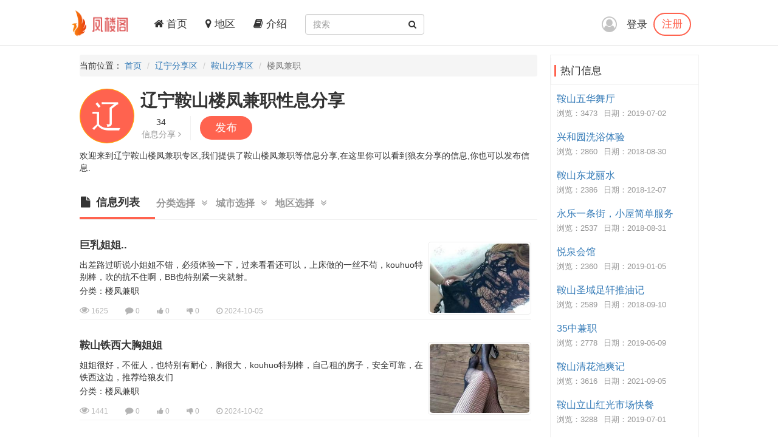

--- FILE ---
content_type: text/html; charset=utf-8
request_url: https://xingxi.xyz/City/Cate-71-1
body_size: 6109
content:
<!DOCTYPE html>
<html lang="zh-CN">
<head>
    <meta charset="utf-8">
    <meta http-equiv="X-UA-Compatible" content="IE=edge">
    <meta name="viewport" content="width=device-width, initial-scale=1">
    <title>辽宁鞍山楼凤兼职信息分享专区-凤楼阁论坛</title>
    <meta name="keywords" content="凤楼阁论坛,鞍山楼凤兼职">
    <meta name="description" content="凤楼阁论坛:辽宁鞍山楼凤兼职专区,我们提供了鞍山楼凤兼职等信息分享,在这里你可以看到狼友分享的信息,你也可以发表信息。">
    <meta name="author" content="凤楼阁">
    <link rel="icon" href="/favicon.ico">
    <link href="/frame/bootstrap/css/bootstrap.min.css" rel="stylesheet" />
    <link href="/frame/font-awesome/css/font-awesome.min.css" rel="stylesheet" />
    <link href="/css/style.css" rel="stylesheet" />
    
</head>
<body>
    <!-- 导航 -->
    <div class="navbar-fixed-top">
        <nav class="navbar navbar-inverse nav_width" style="border: 0 !important">
            <div class="container H_top">
                <div class="navbar-header2 col-sm-1 col-lg-1">
                    <a class="navbar-brand" href="/">
                        <div class="logo">
                            <img src="/images/logo.png" alt="网站Logo" />
                        </div>
                    </a>
                </div>
                <button type="button" class="navbar-toggle collapsed" data-toggle="collapse"
                        data-target="#bs-example-navbar-collapse-1" aria-expanded="false">
                    <span class="sr-only">Toggle navigation</span>
                    <span class="icon-bar"></span>
                    <span class="icon-bar"></span>
                    <span class="icon-bar"></span>
                </button>
                <div class="collapse navbar-collapse xs_down" id="bs-example-navbar-collapse-1">
                    <ul class="nav navbar-nav">
                        <li><a href="/"><i class="fa fa-home" aria-hidden="true"></i> 首页</a></li>
                        <li><a href="/Region"><i class="fa fa-map-marker" aria-hidden="true"></i> 地区</a></li>
                        <li><a href="/JieShao"><i class="fa fa-book" aria-hidden="true"></i> 介绍</a></li>
                    </ul>
                    <form class="navbar-form navbar-left" id="searchForm">
                        <div class="form-group btn_pos">
                            <input type="text" id="txtsearch" name="txtsearch" class="form-control input_line" placeholder="搜索">
                            <button type="submit" class="btn btn_sec "><i class="fa fa-search" aria-hidden="true"></i></button>
                        </div>
                    </form>
                </div>
                <div class="login_logo">
    <i class="fa fa-user-circle-o login_is" aria-hidden="true"></i>
    <div class="log">
        <a href="/Login">登录</a>
        <p><a href="/Regist">注册</a></p>
    </div>
    <ul class="login_ul">
        <li>
            <a href="/Login">登录</a>
        </li>
        <li>
            <a href="/Regist">注册</a>
        </li>
    </ul>
</div>
            </div>
        </nav>
    </div>
    

<!-- 内容 -->
<div class="container con_padding con_la in_top">
    <div class="con_left content_left">
        <ul class="breadcrumb dh">
            <li>当前位置： <a href="/">首页</a></li>
            <li><a href="/Province/6">辽宁分享区</a></li>
            <li><a href="/City/71">鞍山分享区</a></li>
            <li class="active">楼凤兼职</li>
        </ul>
        <div class="user_top">
            <div class="main-top">
                <div class="show-pic">
                    <div class="svg-container">
                        <svg version="1.1" viewBox="0 0 500 500" preserveAspectRatio="xMinYMin meet" class="svg-content">
                            <circle cx="250" cy="250" r="244" class="cr"></circle>
                            <text font-family="'Helvetica Neue','PingFang SC','microsoft yahei'" font-size="280" x="0" y="1em">
                                <tspan x="110" dy="70" style="fill: #FFFFFF">辽</tspan>
                            </text>
                        </svg>
                    </div>
                </div>
                <h1 class="title">辽宁鞍山楼凤兼职性息分享</h1>
                <div class="info clearfix">
                    <div class="info-content">
                        <p class="num">34</p>
                        <span class="unit">信息分享 <i class="fa fa-angle-right"></i> </span>
                    </div>
                    <div class="info-content">
                        <a href="/Share/Create/6" class="btn btn-success">发布</a>
                    </div>
                </div>
                <div class="desc">
                    <p>
                        欢迎来到辽宁鞍山楼凤兼职专区,我们提供了鞍山楼凤兼职等信息分享,在这里你可以看到狼友分享的信息,你也可以发布信息.
                    </p>
                </div>
            </div>
        </div>
        <div class="con_tab">
            <!-- 下部内容 -->
            <ul class="trigger-menu clearfix">
                <li class="nav-list cur">
                    <i class="fa fa-file"></i>信息列表<span class="P_line dis_on"></span>
                </li>
                <li class="nav-list tow">
                    分类选择<i class="fa fa-angle-double-down" aria-hidden="true"></i>
                    <span class="P_line"></span>
                    <div class="child tddr type">
                        <div class="child-con">
                            <a href="/City/71">全部分类</a>
                                    <a class="on" href="/City/Cate-71-1">鞍山楼凤兼职</a>
                                    <a href="/City/Cate-71-2">鞍山洗浴场所</a>
                                    <a href="/City/Cate-71-3">鞍山发廊站街</a>
                        </div>
                    </div>
                </li>
                <li class="nav-list tow">
                    城市选择<i class="fa fa-angle-double-down" aria-hidden="true"></i>
                    <span class="P_line"></span>
                    <div class="child tddr city">
                        <div class="child-con">
                            <a href="/Province/6">全部城市</a>
                                    <a href="/City/69">沈阳</a>
                                    <a href="/City/70">大连</a>
                                    <a class="on" href="/City/71">鞍山</a>
                                    <a href="/City/72">抚顺</a>
                                    <a href="/City/73">本溪</a>
                                    <a href="/City/74">丹东</a>
                                    <a href="/City/75">锦州</a>
                                    <a href="/City/76">营口</a>
                                    <a href="/City/77">阜新</a>
                                    <a href="/City/78">辽阳</a>
                                    <a href="/City/79">盘锦</a>
                                    <a href="/City/80">铁岭</a>
                                    <a href="/City/81">朝阳</a>
                                    <a href="/City/82">葫芦岛</a>
                        </div>
                    </div>
                </li>
                <li class="nav-list tow">
                    地区选择<i class="fa fa-angle-double-down" aria-hidden="true"></i>
                    <span class="P_line"></span>
                    <div class="child tddr area">
                        <div class="child-con">
                            <a class="on" href="/City/71">全部地区</a>
                                <a href="/Area/487">主城区</a>
                                <a href="/Area/488">铁东区</a>
                                <a href="/Area/489">铁西区</a>
                                <a href="/Area/490">立山区</a>
                                <a href="/Area/491">千山区</a>
                                <a href="/Area/492">台安县</a>
                                <a href="/Area/494">海城市</a>
                        </div>
                    </div>
                </li>
            </ul>
            <!-- 下部内容1 -->
            <div class="list-container" style="display: block">
                    <ul id="news-lis" class="news-lis">
                            <li class="clearfix">
                                <div class="new-content">
                                    <a href="/Share/251584" class="title">巨乳姐姐..</a>
<div class="newspic"><img src="/upload/2024/10/05/thumb/7e2a996fa55f4bbabc86725d9d288650.jpg" /></div>                                    <div class="flex_img">
                                        <p> 出差路过听说小姐姐不错，必须体验一下，过来看看还可以，上床做的一丝不苟，kouhuo特别棒，吹的抗不住啊，BB也特别紧一夹就射。</p>
                                        
                                        <p>分类：楼凤兼职</p>
                                    </div>
                                    <div class="tool">
                                        <span title="浏览数"><i class="fa fa-eye fa-lg"></i> 1625</span>
                                        <span title="评论数"><i class="fa fa-comment comment-lg"></i> 0</span>
                                        <span title="推荐数"><i class="fa fa-thumbs-up"></i> 0</span>
                                        <span title="不推荐数"><i class="fa fa-thumbs-down"></i> 0</span>
                                        <span title="信息日期"><i class="fa fa-clock-o"></i> 2024-10-05</span>
                                    </div>
                                </div>
                            </li>
                            <li class="clearfix">
                                <div class="new-content">
                                    <a href="/Share/251377" class="title">鞍山铁西大胸姐姐</a>
<div class="newspic"><img src="/upload/2024/10/02/thumb/d867c548587746e2a555e6825598d2a6.jpg" /></div>                                    <div class="flex_img">
                                        <p> 姐姐很好，不催人，也特别有耐心，胸很大，kouhuo特别棒，自己租的房子，安全可靠，在铁西这边，推荐给狼友们</p>
                                        
                                        <p>分类：楼凤兼职</p>
                                    </div>
                                    <div class="tool">
                                        <span title="浏览数"><i class="fa fa-eye fa-lg"></i> 1441</span>
                                        <span title="评论数"><i class="fa fa-comment comment-lg"></i> 0</span>
                                        <span title="推荐数"><i class="fa fa-thumbs-up"></i> 0</span>
                                        <span title="不推荐数"><i class="fa fa-thumbs-down"></i> 0</span>
                                        <span title="信息日期"><i class="fa fa-clock-o"></i> 2024-10-02</span>
                                    </div>
                                </div>
                            </li>
                            <li class="clearfix">
                                <div class="new-content">
                                    <a href="/Share/235510" class="title">鞍山胸大妹子</a>
<div class="newspic"><img src="/upload/2024/04/21/thumb/d9a81f0e07884db1a5dfecf406033a4e.jpg" /></div>                                    <div class="flex_img">
                                        <p> 是一个外地妹子 熊挺大 屁股也大 她是按小时收费的 挺不错的一个妹子 玩的也开 主要是胸大 喜欢胸大的可以去,BB有点小黑 应该干了挺久</p>
                                        
                                        <p>分类：楼凤兼职</p>
                                    </div>
                                    <div class="tool">
                                        <span title="浏览数"><i class="fa fa-eye fa-lg"></i> 1765</span>
                                        <span title="评论数"><i class="fa fa-comment comment-lg"></i> 0</span>
                                        <span title="推荐数"><i class="fa fa-thumbs-up"></i> 0</span>
                                        <span title="不推荐数"><i class="fa fa-thumbs-down"></i> 0</span>
                                        <span title="信息日期"><i class="fa fa-clock-o"></i> 2024-04-21</span>
                                    </div>
                                </div>
                            </li>
                            <li class="clearfix">
                                <div class="new-content">
                                    <a href="/Share/212213" class="title">鞍山兼职楼凤超爱玩</a>
                                    <div class="flex_img">
                                        <p> 朋友介绍说不错 于是要来电话打了好几次终于联系上 约好时间到达地址后遥控上楼 开门一看很惊喜 长个网红脸 皮肤挺嫩 身材凸凹有致 个子能有168吧 穿个透明纱裙里面真空 看得有点按耐不住了 进屋谈好项...</p>
                                        
                                        <p>分类：楼凤兼职</p>
                                    </div>
                                    <div class="tool">
                                        <span title="浏览数"><i class="fa fa-eye fa-lg"></i> 2848</span>
                                        <span title="评论数"><i class="fa fa-comment comment-lg"></i> 1</span>
                                        <span title="推荐数"><i class="fa fa-thumbs-up"></i> 0</span>
                                        <span title="不推荐数"><i class="fa fa-thumbs-down"></i> 0</span>
                                        <span title="信息日期"><i class="fa fa-clock-o"></i> 2023-08-16</span>
                                    </div>
                                </div>
                            </li>
                            <li class="clearfix">
                                <div class="new-content">
                                    <a href="/Share/193398" class="title">站前华润置地兼职</a>
                                    <div class="flex_img">
                                        <p> 微信联系的，一共有三个妹子，性价比还可以，300口加大..........................................................</p>
                                        
                                        <p>分类：楼凤兼职</p>
                                    </div>
                                    <div class="tool">
                                        <span title="浏览数"><i class="fa fa-eye fa-lg"></i> 2623</span>
                                        <span title="评论数"><i class="fa fa-comment comment-lg"></i> 0</span>
                                        <span title="推荐数"><i class="fa fa-thumbs-up"></i> 0</span>
                                        <span title="不推荐数"><i class="fa fa-thumbs-down"></i> 0</span>
                                        <span title="信息日期"><i class="fa fa-clock-o"></i> 2023-02-09</span>
                                    </div>
                                </div>
                            </li>
                            <li class="clearfix">
                                <div class="new-content">
                                    <a href="/Share/179678" class="title">鞍山大胸妹妮妮kouhuo真的很强！</a>
                                    <div class="flex_img">
                                        <p> 这个妹子是朋友推荐给我的，微胖天花板，手感很好，胸摸起来很舒服。manyou和dulong一丝不苟，不机车，有约会的感觉，ly们不要错过</p>
                                        
                                        <p>分类：楼凤兼职</p>
                                    </div>
                                    <div class="tool">
                                        <span title="浏览数"><i class="fa fa-eye fa-lg"></i> 2540</span>
                                        <span title="评论数"><i class="fa fa-comment comment-lg"></i> 0</span>
                                        <span title="推荐数"><i class="fa fa-thumbs-up"></i> 0</span>
                                        <span title="不推荐数"><i class="fa fa-thumbs-down"></i> 0</span>
                                        <span title="信息日期"><i class="fa fa-clock-o"></i> 2022-09-22</span>
                                    </div>
                                </div>
                            </li>
                            <li class="clearfix">
                                <div class="new-content">
                                    <a href="/Share/179120" class="title">鞍山的极品少妇</a>
<div class="newspic"><img src="/upload/2022/09/16/thumb/1a1d0ff342644a41b98387c230b8eec0.jpg" /></div>                                    <div class="flex_img">
                                        <p> 女的在辽阳，来的鞍山，最开始加了联系方式发了裸照，感觉不错聊了一段时间约了，过程很满意，kouhuo特别好，感觉不错，现给各位狼友介绍
重点推荐：kouhuo很好，可以加联系方式发红包看裸照</p>
                                        
                                        <p>分类：楼凤兼职</p>
                                    </div>
                                    <div class="tool">
                                        <span title="浏览数"><i class="fa fa-eye fa-lg"></i> 3053</span>
                                        <span title="评论数"><i class="fa fa-comment comment-lg"></i> 0</span>
                                        <span title="推荐数"><i class="fa fa-thumbs-up"></i> 0</span>
                                        <span title="不推荐数"><i class="fa fa-thumbs-down"></i> 0</span>
                                        <span title="信息日期"><i class="fa fa-clock-o"></i> 2022-09-16</span>
                                    </div>
                                </div>
                            </li>
                            <li class="clearfix">
                                <div class="new-content">
                                    <a href="/Share/171174" class="title">鞍山湖南活好36D大胸妹子</a>
<div class="newspic"><img src="/upload/2022/06/08/thumb/21f90af310a64e81a445f2fe4f770d4d.jpg" /></div>                                    <div class="flex_img">
                                        <p> 妹子身材长相都可以，36D大胸，重点推荐妹子的dulongkb服务！爽上天！
重点推荐：dulong，kb</p>
                                        
                                        <p>分类：楼凤兼职</p>
                                    </div>
                                    <div class="tool">
                                        <span title="浏览数"><i class="fa fa-eye fa-lg"></i> 3584</span>
                                        <span title="评论数"><i class="fa fa-comment comment-lg"></i> 1</span>
                                        <span title="推荐数"><i class="fa fa-thumbs-up"></i> 0</span>
                                        <span title="不推荐数"><i class="fa fa-thumbs-down"></i> 0</span>
                                        <span title="信息日期"><i class="fa fa-clock-o"></i> 2022-06-08</span>
                                    </div>
                                </div>
                            </li>
                            <li class="clearfix">
                                <div class="new-content">
                                    <a href="/Share/157669" class="title">爆操小骚货.</a>
                                    <div class="flex_img">
                                        <p> 不会写小黄文，挺舒服的，挺好，岁数小，操着真舒服，B紧水多，身材好，不胖，喜欢的哥们可以试试...................</p>
                                        
                                        <p>分类：楼凤兼职</p>
                                    </div>
                                    <div class="tool">
                                        <span title="浏览数"><i class="fa fa-eye fa-lg"></i> 3093</span>
                                        <span title="评论数"><i class="fa fa-comment comment-lg"></i> 0</span>
                                        <span title="推荐数"><i class="fa fa-thumbs-up"></i> 0</span>
                                        <span title="不推荐数"><i class="fa fa-thumbs-down"></i> 1</span>
                                        <span title="信息日期"><i class="fa fa-clock-o"></i> 2021-11-02</span>
                                    </div>
                                </div>
                            </li>
                            <li class="clearfix">
                                <div class="new-content">
                                    <a href="/Share/146411" class="title">在站鞍山兼职妹第二炮</a>
                                    <div class="flex_img">
                                        <p> 这是出差来鞍山第二发了，上次大战28岁兼职女，这次这个30+了 但是制服玩的6 朋友圈都是卖药的性药之类！总体还行，让他穿丝袜，崛起屁股，把B掰开在插，特爽！不让拍照</p>
                                        
                                        <p>分类：楼凤兼职</p>
                                    </div>
                                    <div class="tool">
                                        <span title="浏览数"><i class="fa fa-eye fa-lg"></i> 2832</span>
                                        <span title="评论数"><i class="fa fa-comment comment-lg"></i> 0</span>
                                        <span title="推荐数"><i class="fa fa-thumbs-up"></i> 0</span>
                                        <span title="不推荐数"><i class="fa fa-thumbs-down"></i> 0</span>
                                        <span title="信息日期"><i class="fa fa-clock-o"></i> 2021-06-04</span>
                                    </div>
                                </div>
                            </li>
                    </ul>
                    <nav class="news-lis">
                        <ul class="pagination fen_auto" data-pagecount="4" id="pager"><li><span>&laquo;</span></li><li><span>↶</span></li><li class="active"><a>1</a></li><li><a href="/City/cate-71-1-2">2</a></li><li><a href="/City/cate-71-1-3">3</a></li><li><a href="/City/cate-71-1-4">4</a></li><li><span><a href="/City/cate-71-1-2">↷</a></span></li><li><span><a href="/City/cate-71-1-4">&raquo;</a></span></li></ul>
                    </nav>
            </div>
        </div>
    </div>
    <!-- 侧边专区 -->
    <div class="con_right">
        
        <div class="list-group list_box border_con">
            <div href="#" class="list-group-item List_float list_likes cont_float" style="font-size: 17px;">
                <div class="bs-callout bs-callout-info">
                    <span>热门信息</span>
                </div>
            </div>
            <ul class="tj_list">
                    <li>
                        <a href="/Share/67749">鞍山五华舞厅</a>
                        <p><span>浏览：3473</span><span>日期：2019-07-02</span></p>
                    </li>
                    <li>
                        <a href="/Share/112">兴和园洗浴体验</a>
                        <p><span>浏览：2860</span><span>日期：2018-08-30</span></p>
                    </li>
                    <li>
                        <a href="/Share/22418">鞍山东龙丽水</a>
                        <p><span>浏览：2386</span><span>日期：2018-12-07</span></p>
                    </li>
                    <li>
                        <a href="/Share/330">永乐一条街，小屋简单服务</a>
                        <p><span>浏览：2537</span><span>日期：2018-08-31</span></p>
                    </li>
                    <li>
                        <a href="/Share/28851">悦泉会馆</a>
                        <p><span>浏览：2360</span><span>日期：2019-01-05</span></p>
                    </li>
                    <li>
                        <a href="/Share/2272">鞍山圣域足轩推油记</a>
                        <p><span>浏览：2589</span><span>日期：2018-09-10</span></p>
                    </li>
                    <li>
                        <a href="/Share/62799">35中兼职</a>
                        <p><span>浏览：2778</span><span>日期：2019-06-09</span></p>
                    </li>
                    <li>
                        <a href="/Share/153642">鞍山清花池爽记</a>
                        <p><span>浏览：3616</span><span>日期：2021-09-05</span></p>
                    </li>
                    <li>
                        <a href="/Share/67530">鞍山立山红光市场快餐</a>
                        <p><span>浏览：3288</span><span>日期：2019-07-01</span></p>
                    </li>
                    <li>
                        <a href="/Share/56673">忆洗头房辉煌爽记</a>
                        <p><span>浏览：2658</span><span>日期：2019-05-12</span></p>
                    </li>
                    <li>
                        <a href="/Share/2651">体验太平俱乐部新开洗浴，凯悦都汇（可毕...</a>
                        <p><span>浏览：2254</span><span>日期：2018-09-12</span></p>
                    </li>
                    <li>
                        <a href="/Share/89531">铁东区骚货良家</a>
                        <p><span>浏览：3079</span><span>日期：2019-10-12</span></p>
                    </li>
                    <li>
                        <a href="/Share/52922">海城站前发廊妹儿</a>
                        <p><span>浏览：2761</span><span>日期：2019-04-25</span></p>
                    </li>
                    <li>
                        <a href="/Share/179678">鞍山大胸妹妮妮kouhuo真的很强！</a>
                        <p><span>浏览：2540</span><span>日期：2022-09-22</span></p>
                    </li>
                    <li>
                        <a href="/Share/512">铁西医院附近 新感觉足疗</a>
                        <p><span>浏览：2312</span><span>日期：2018-09-01</span></p>
                    </li>
                    <li>
                        <a href="/Share/883">鞍山站前艺年华舞厅介绍顺带说说永乐...</a>
                        <p><span>浏览：2916</span><span>日期：2018-09-03</span></p>
                    </li>
                    <li>
                        <a href="/Share/2650">太平大舞厅亲身体验</a>
                        <p><span>浏览：2458</span><span>日期：2018-09-12</span></p>
                    </li>
                    <li>
                        <a href="/Share/11613">熙爵圣浴爽记</a>
                        <p><span>浏览：2682</span><span>日期：2018-10-21</span></p>
                    </li>
                    <li>
                        <a href="/Share/123197">那一朵娇艳的玫瑰花</a>
                        <p><span>浏览：2632</span><span>日期：2020-09-06</span></p>
                    </li>
                    <li>
                        <a href="/Share/30046">鞍山洗浴游记</a>
                        <p><span>浏览：2425</span><span>日期：2019-01-11</span></p>
                    </li>
            </ul>
        </div>
    </div>
</div>
    <!-- 底部 -->
    <footer class="footer">
        <div class="container">
            <p>
		<a href="#">联系我们</a>
                <a target="_blank" href="https://github.com/fengloug/fengloug.github.io">github</a>
                <a target="_blank" href="https://fengloug.github.io">防封域名</a>
                <a target="_blank" href="https://t.me/fenglouge">纸飞机</a>
            </p>
            <p class="footer_word">凤楼阁论坛，自由分享信息论坛，自由开放，信息共享，老司机带你自由飞翔。</p>
            <p class="footer_word">本站仅服务北美，日本和台湾地区，其他地区用户考虑使用法律风险。</p>
            <p class="footer_word">凡是现要求先付款的，一律是骗子，请到曝光区举报曝光。</p>
        </div>
    </footer>
    <script src="/js/jquery-3.4.1.min.js" type="d8b12a539223ac0066bdcf75-text/javascript"></script>
    <script src="/frame/bootstrap/js/bootstrap.min.js" type="d8b12a539223ac0066bdcf75-text/javascript"></script>
    <script src="/js/IE.js" type="d8b12a539223ac0066bdcf75-text/javascript"></script>
    
<!-- 	 <script>
var _hmt = _hmt || [];
(function() {
  var hm = document.createElement("script");
  hm.src = "https://hm.baidu.com/hm.js?c16191342a0fead54ce66246a18ecc23";
  var s = document.getElementsByTagName("script")[0]; 
  s.parentNode.insertBefore(hm, s);
})();
</script> -->
<script src="/cdn-cgi/scripts/7d0fa10a/cloudflare-static/rocket-loader.min.js" data-cf-settings="d8b12a539223ac0066bdcf75-|49" defer></script><script defer src="https://static.cloudflareinsights.com/beacon.min.js/vcd15cbe7772f49c399c6a5babf22c1241717689176015" integrity="sha512-ZpsOmlRQV6y907TI0dKBHq9Md29nnaEIPlkf84rnaERnq6zvWvPUqr2ft8M1aS28oN72PdrCzSjY4U6VaAw1EQ==" data-cf-beacon='{"version":"2024.11.0","token":"2fb40eaee3834d73b8bc30e9afc0a86b","r":1,"server_timing":{"name":{"cfCacheStatus":true,"cfEdge":true,"cfExtPri":true,"cfL4":true,"cfOrigin":true,"cfSpeedBrain":true},"location_startswith":null}}' crossorigin="anonymous"></script>
</body>
</html>